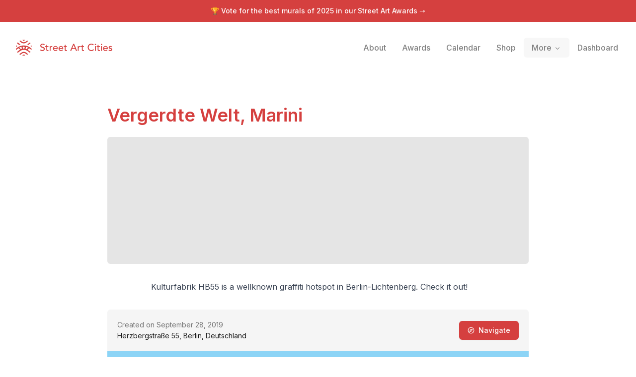

--- FILE ---
content_type: text/x-component
request_url: https://streetartcities.com/artists/marini?_rsc=5emsc
body_size: -43
content:
0:{"b":"du4UHsWeRmFltWEeAQG7h","f":[["children","artists",["artists",{"children":[["artistId","marini","d"],{"children":["__PAGE__",{}]}]}],null,null,false]],"S":false}


--- FILE ---
content_type: text/x-component
request_url: https://streetartcities.com/artists/vergerdte-welt-ger?_rsc=5emsc
body_size: -33
content:
0:{"b":"du4UHsWeRmFltWEeAQG7h","f":[["children","artists",["artists",{"children":[["artistId","vergerdte-welt-ger","d"],{"children":["__PAGE__",{}]}]}],null,null,false]],"S":false}
